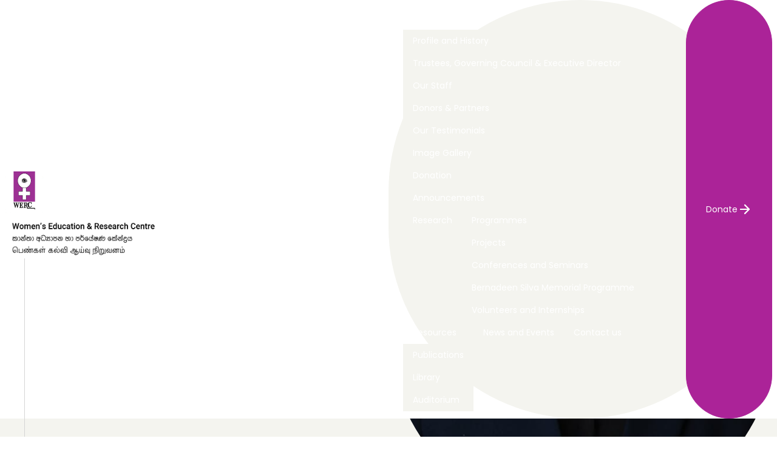

--- FILE ---
content_type: text/html; charset=UTF-8
request_url: https://www.wercsl.org/ms-vishmee-warnachapa-project-officer/
body_size: 12780
content:
<!doctype html>
<!--Daisy UI theme name to data-theme-->
<html lang="en" data-theme="purple-theme">

<head>
    <!--    Meta Tags-->
    <meta charset="utf-8">
    <meta name="viewport" content="width=device-width, initial-scale=1">
    <!--    WordPress Title  -->
    <title>Ms. Vishmee Warnachapa - Projects and Communications Officer - Women&#039;s Education &amp; Research Centre | Women NGO in Sri Lanka | WERC | Ms. Vishmee Warnachapa - Projects and Communications Officer - Women&#039;s Education &amp; Research Centre | Women NGO in Sri Lanka | WERC</title>
    <!--    Import WordPress Resources  -->
    <meta name='robots' content='index, follow, max-image-preview:large, max-snippet:-1, max-video-preview:-1' />

	<!-- This site is optimized with the Yoast SEO plugin v21.5 - https://yoast.com/wordpress/plugins/seo/ -->
	<link rel="canonical" href="https://www.wercsl.org/ms-vishmee-warnachapa-project-officer/" />
	<meta property="og:locale" content="en_US" />
	<meta property="og:type" content="article" />
	<meta property="og:title" content="Ms. Vishmee Warnachapa - Projects and Communications Officer - Women&#039;s Education &amp; Research Centre | Women NGO in Sri Lanka | WERC" />
	<meta property="og:description" content="Ms. Vishmee Warnachapa has a Bachelors in International Relations from the University of London and a Masters in Human Rights from the University of Colombo. She is passionate about empowering women and working to help achieve gender equality in everyday society. Email: vishmeewarnachapa.werc@gmail.com" />
	<meta property="og:url" content="https://www.wercsl.org/ms-vishmee-warnachapa-project-officer/" />
	<meta property="og:site_name" content="Women&#039;s Education &amp; Research Centre | Women NGO in Sri Lanka | WERC" />
	<meta property="article:modified_time" content="2024-07-23T07:49:01+00:00" />
	<meta property="og:image" content="https://www.wercsl.org/wp-content/uploads/2024/07/IMG-20240301-WA0038-1-Photoroom-1.png" />
	<meta property="og:image:width" content="702" />
	<meta property="og:image:height" content="650" />
	<meta property="og:image:type" content="image/png" />
	<meta name="twitter:card" content="summary_large_image" />
	<meta name="twitter:label1" content="Est. reading time" />
	<meta name="twitter:data1" content="1 minute" />
	<script type="application/ld+json" class="yoast-schema-graph">{"@context":"https://schema.org","@graph":[{"@type":"WebPage","@id":"https://www.wercsl.org/ms-vishmee-warnachapa-project-officer/","url":"https://www.wercsl.org/ms-vishmee-warnachapa-project-officer/","name":"Ms. Vishmee Warnachapa - Projects and Communications Officer - Women&#039;s Education &amp; Research Centre | Women NGO in Sri Lanka | WERC","isPartOf":{"@id":"https://www.wercsl.org/#website"},"primaryImageOfPage":{"@id":"https://www.wercsl.org/ms-vishmee-warnachapa-project-officer/#primaryimage"},"image":{"@id":"https://www.wercsl.org/ms-vishmee-warnachapa-project-officer/#primaryimage"},"thumbnailUrl":"https://www.wercsl.org/wp-content/uploads/2024/07/IMG-20240301-WA0038-1-Photoroom-1.png","datePublished":"2024-07-23T07:36:46+00:00","dateModified":"2024-07-23T07:49:01+00:00","breadcrumb":{"@id":"https://www.wercsl.org/ms-vishmee-warnachapa-project-officer/#breadcrumb"},"inLanguage":"en-US","potentialAction":[{"@type":"ReadAction","target":["https://www.wercsl.org/ms-vishmee-warnachapa-project-officer/"]}]},{"@type":"ImageObject","inLanguage":"en-US","@id":"https://www.wercsl.org/ms-vishmee-warnachapa-project-officer/#primaryimage","url":"https://www.wercsl.org/wp-content/uploads/2024/07/IMG-20240301-WA0038-1-Photoroom-1.png","contentUrl":"https://www.wercsl.org/wp-content/uploads/2024/07/IMG-20240301-WA0038-1-Photoroom-1.png","width":702,"height":650},{"@type":"BreadcrumbList","@id":"https://www.wercsl.org/ms-vishmee-warnachapa-project-officer/#breadcrumb","itemListElement":[{"@type":"ListItem","position":1,"name":"Home","item":"https://www.wercsl.org/"},{"@type":"ListItem","position":2,"name":"Ms. Vishmee Warnachapa &#8211; Projects and Communications Officer"}]},{"@type":"WebSite","@id":"https://www.wercsl.org/#website","url":"https://www.wercsl.org/","name":"Women&#039;s Education &amp; Research Centre | Women NGO in Sri Lanka | WERC","description":"","potentialAction":[{"@type":"SearchAction","target":{"@type":"EntryPoint","urlTemplate":"https://www.wercsl.org/?s={search_term_string}"},"query-input":"required name=search_term_string"}],"inLanguage":"en-US"}]}</script>
	<!-- / Yoast SEO plugin. -->


<link rel="alternate" title="oEmbed (JSON)" type="application/json+oembed" href="https://www.wercsl.org/wp-json/oembed/1.0/embed?url=https%3A%2F%2Fwww.wercsl.org%2Fms-vishmee-warnachapa-project-officer%2F" />
<link rel="alternate" title="oEmbed (XML)" type="text/xml+oembed" href="https://www.wercsl.org/wp-json/oembed/1.0/embed?url=https%3A%2F%2Fwww.wercsl.org%2Fms-vishmee-warnachapa-project-officer%2F&#038;format=xml" />
<style id='wp-img-auto-sizes-contain-inline-css' type='text/css'>
img:is([sizes=auto i],[sizes^="auto," i]){contain-intrinsic-size:3000px 1500px}
/*# sourceURL=wp-img-auto-sizes-contain-inline-css */
</style>

<style id='wp-emoji-styles-inline-css' type='text/css'>

	img.wp-smiley, img.emoji {
		display: inline !important;
		border: none !important;
		box-shadow: none !important;
		height: 1em !important;
		width: 1em !important;
		margin: 0 0.07em !important;
		vertical-align: -0.1em !important;
		background: none !important;
		padding: 0 !important;
	}
/*# sourceURL=wp-emoji-styles-inline-css */
</style>
<link rel='stylesheet' id='wp-block-library-css' href='https://www.wercsl.org/wp-includes/css/dist/block-library/style.min.css?ver=6.9' type='text/css' media='all' />
<style id='wp-block-spacer-inline-css' type='text/css'>
.wp-block-spacer{clear:both}
/*# sourceURL=https://www.wercsl.org/wp-includes/blocks/spacer/style.min.css */
</style>
<style id='global-styles-inline-css' type='text/css'>
:root{--wp--preset--aspect-ratio--square: 1;--wp--preset--aspect-ratio--4-3: 4/3;--wp--preset--aspect-ratio--3-4: 3/4;--wp--preset--aspect-ratio--3-2: 3/2;--wp--preset--aspect-ratio--2-3: 2/3;--wp--preset--aspect-ratio--16-9: 16/9;--wp--preset--aspect-ratio--9-16: 9/16;--wp--preset--color--black: #000000;--wp--preset--color--cyan-bluish-gray: #abb8c3;--wp--preset--color--white: #ffffff;--wp--preset--color--pale-pink: #f78da7;--wp--preset--color--vivid-red: #cf2e2e;--wp--preset--color--luminous-vivid-orange: #ff6900;--wp--preset--color--luminous-vivid-amber: #fcb900;--wp--preset--color--light-green-cyan: #7bdcb5;--wp--preset--color--vivid-green-cyan: #00d084;--wp--preset--color--pale-cyan-blue: #8ed1fc;--wp--preset--color--vivid-cyan-blue: #0693e3;--wp--preset--color--vivid-purple: #9b51e0;--wp--preset--gradient--vivid-cyan-blue-to-vivid-purple: linear-gradient(135deg,rgb(6,147,227) 0%,rgb(155,81,224) 100%);--wp--preset--gradient--light-green-cyan-to-vivid-green-cyan: linear-gradient(135deg,rgb(122,220,180) 0%,rgb(0,208,130) 100%);--wp--preset--gradient--luminous-vivid-amber-to-luminous-vivid-orange: linear-gradient(135deg,rgb(252,185,0) 0%,rgb(255,105,0) 100%);--wp--preset--gradient--luminous-vivid-orange-to-vivid-red: linear-gradient(135deg,rgb(255,105,0) 0%,rgb(207,46,46) 100%);--wp--preset--gradient--very-light-gray-to-cyan-bluish-gray: linear-gradient(135deg,rgb(238,238,238) 0%,rgb(169,184,195) 100%);--wp--preset--gradient--cool-to-warm-spectrum: linear-gradient(135deg,rgb(74,234,220) 0%,rgb(151,120,209) 20%,rgb(207,42,186) 40%,rgb(238,44,130) 60%,rgb(251,105,98) 80%,rgb(254,248,76) 100%);--wp--preset--gradient--blush-light-purple: linear-gradient(135deg,rgb(255,206,236) 0%,rgb(152,150,240) 100%);--wp--preset--gradient--blush-bordeaux: linear-gradient(135deg,rgb(254,205,165) 0%,rgb(254,45,45) 50%,rgb(107,0,62) 100%);--wp--preset--gradient--luminous-dusk: linear-gradient(135deg,rgb(255,203,112) 0%,rgb(199,81,192) 50%,rgb(65,88,208) 100%);--wp--preset--gradient--pale-ocean: linear-gradient(135deg,rgb(255,245,203) 0%,rgb(182,227,212) 50%,rgb(51,167,181) 100%);--wp--preset--gradient--electric-grass: linear-gradient(135deg,rgb(202,248,128) 0%,rgb(113,206,126) 100%);--wp--preset--gradient--midnight: linear-gradient(135deg,rgb(2,3,129) 0%,rgb(40,116,252) 100%);--wp--preset--font-size--small: 13px;--wp--preset--font-size--medium: 20px;--wp--preset--font-size--large: 36px;--wp--preset--font-size--x-large: 42px;--wp--preset--spacing--20: 0.44rem;--wp--preset--spacing--30: 0.67rem;--wp--preset--spacing--40: 1rem;--wp--preset--spacing--50: 1.5rem;--wp--preset--spacing--60: 2.25rem;--wp--preset--spacing--70: 3.38rem;--wp--preset--spacing--80: 5.06rem;--wp--preset--shadow--natural: 6px 6px 9px rgba(0, 0, 0, 0.2);--wp--preset--shadow--deep: 12px 12px 50px rgba(0, 0, 0, 0.4);--wp--preset--shadow--sharp: 6px 6px 0px rgba(0, 0, 0, 0.2);--wp--preset--shadow--outlined: 6px 6px 0px -3px rgb(255, 255, 255), 6px 6px rgb(0, 0, 0);--wp--preset--shadow--crisp: 6px 6px 0px rgb(0, 0, 0);}:where(.is-layout-flex){gap: 0.5em;}:where(.is-layout-grid){gap: 0.5em;}body .is-layout-flex{display: flex;}.is-layout-flex{flex-wrap: wrap;align-items: center;}.is-layout-flex > :is(*, div){margin: 0;}body .is-layout-grid{display: grid;}.is-layout-grid > :is(*, div){margin: 0;}:where(.wp-block-columns.is-layout-flex){gap: 2em;}:where(.wp-block-columns.is-layout-grid){gap: 2em;}:where(.wp-block-post-template.is-layout-flex){gap: 1.25em;}:where(.wp-block-post-template.is-layout-grid){gap: 1.25em;}.has-black-color{color: var(--wp--preset--color--black) !important;}.has-cyan-bluish-gray-color{color: var(--wp--preset--color--cyan-bluish-gray) !important;}.has-white-color{color: var(--wp--preset--color--white) !important;}.has-pale-pink-color{color: var(--wp--preset--color--pale-pink) !important;}.has-vivid-red-color{color: var(--wp--preset--color--vivid-red) !important;}.has-luminous-vivid-orange-color{color: var(--wp--preset--color--luminous-vivid-orange) !important;}.has-luminous-vivid-amber-color{color: var(--wp--preset--color--luminous-vivid-amber) !important;}.has-light-green-cyan-color{color: var(--wp--preset--color--light-green-cyan) !important;}.has-vivid-green-cyan-color{color: var(--wp--preset--color--vivid-green-cyan) !important;}.has-pale-cyan-blue-color{color: var(--wp--preset--color--pale-cyan-blue) !important;}.has-vivid-cyan-blue-color{color: var(--wp--preset--color--vivid-cyan-blue) !important;}.has-vivid-purple-color{color: var(--wp--preset--color--vivid-purple) !important;}.has-black-background-color{background-color: var(--wp--preset--color--black) !important;}.has-cyan-bluish-gray-background-color{background-color: var(--wp--preset--color--cyan-bluish-gray) !important;}.has-white-background-color{background-color: var(--wp--preset--color--white) !important;}.has-pale-pink-background-color{background-color: var(--wp--preset--color--pale-pink) !important;}.has-vivid-red-background-color{background-color: var(--wp--preset--color--vivid-red) !important;}.has-luminous-vivid-orange-background-color{background-color: var(--wp--preset--color--luminous-vivid-orange) !important;}.has-luminous-vivid-amber-background-color{background-color: var(--wp--preset--color--luminous-vivid-amber) !important;}.has-light-green-cyan-background-color{background-color: var(--wp--preset--color--light-green-cyan) !important;}.has-vivid-green-cyan-background-color{background-color: var(--wp--preset--color--vivid-green-cyan) !important;}.has-pale-cyan-blue-background-color{background-color: var(--wp--preset--color--pale-cyan-blue) !important;}.has-vivid-cyan-blue-background-color{background-color: var(--wp--preset--color--vivid-cyan-blue) !important;}.has-vivid-purple-background-color{background-color: var(--wp--preset--color--vivid-purple) !important;}.has-black-border-color{border-color: var(--wp--preset--color--black) !important;}.has-cyan-bluish-gray-border-color{border-color: var(--wp--preset--color--cyan-bluish-gray) !important;}.has-white-border-color{border-color: var(--wp--preset--color--white) !important;}.has-pale-pink-border-color{border-color: var(--wp--preset--color--pale-pink) !important;}.has-vivid-red-border-color{border-color: var(--wp--preset--color--vivid-red) !important;}.has-luminous-vivid-orange-border-color{border-color: var(--wp--preset--color--luminous-vivid-orange) !important;}.has-luminous-vivid-amber-border-color{border-color: var(--wp--preset--color--luminous-vivid-amber) !important;}.has-light-green-cyan-border-color{border-color: var(--wp--preset--color--light-green-cyan) !important;}.has-vivid-green-cyan-border-color{border-color: var(--wp--preset--color--vivid-green-cyan) !important;}.has-pale-cyan-blue-border-color{border-color: var(--wp--preset--color--pale-cyan-blue) !important;}.has-vivid-cyan-blue-border-color{border-color: var(--wp--preset--color--vivid-cyan-blue) !important;}.has-vivid-purple-border-color{border-color: var(--wp--preset--color--vivid-purple) !important;}.has-vivid-cyan-blue-to-vivid-purple-gradient-background{background: var(--wp--preset--gradient--vivid-cyan-blue-to-vivid-purple) !important;}.has-light-green-cyan-to-vivid-green-cyan-gradient-background{background: var(--wp--preset--gradient--light-green-cyan-to-vivid-green-cyan) !important;}.has-luminous-vivid-amber-to-luminous-vivid-orange-gradient-background{background: var(--wp--preset--gradient--luminous-vivid-amber-to-luminous-vivid-orange) !important;}.has-luminous-vivid-orange-to-vivid-red-gradient-background{background: var(--wp--preset--gradient--luminous-vivid-orange-to-vivid-red) !important;}.has-very-light-gray-to-cyan-bluish-gray-gradient-background{background: var(--wp--preset--gradient--very-light-gray-to-cyan-bluish-gray) !important;}.has-cool-to-warm-spectrum-gradient-background{background: var(--wp--preset--gradient--cool-to-warm-spectrum) !important;}.has-blush-light-purple-gradient-background{background: var(--wp--preset--gradient--blush-light-purple) !important;}.has-blush-bordeaux-gradient-background{background: var(--wp--preset--gradient--blush-bordeaux) !important;}.has-luminous-dusk-gradient-background{background: var(--wp--preset--gradient--luminous-dusk) !important;}.has-pale-ocean-gradient-background{background: var(--wp--preset--gradient--pale-ocean) !important;}.has-electric-grass-gradient-background{background: var(--wp--preset--gradient--electric-grass) !important;}.has-midnight-gradient-background{background: var(--wp--preset--gradient--midnight) !important;}.has-small-font-size{font-size: var(--wp--preset--font-size--small) !important;}.has-medium-font-size{font-size: var(--wp--preset--font-size--medium) !important;}.has-large-font-size{font-size: var(--wp--preset--font-size--large) !important;}.has-x-large-font-size{font-size: var(--wp--preset--font-size--x-large) !important;}
/*# sourceURL=global-styles-inline-css */
</style>

<style id='classic-theme-styles-inline-css' type='text/css'>
/*! This file is auto-generated */
.wp-block-button__link{color:#fff;background-color:#32373c;border-radius:9999px;box-shadow:none;text-decoration:none;padding:calc(.667em + 2px) calc(1.333em + 2px);font-size:1.125em}.wp-block-file__button{background:#32373c;color:#fff;text-decoration:none}
/*# sourceURL=/wp-includes/css/classic-themes.min.css */
</style>
<link rel='stylesheet' id='wp-block-paragraph-css' href='https://www.wercsl.org/wp-includes/blocks/paragraph/style.min.css?ver=6.9' type='text/css' media='all' />
<link rel="https://api.w.org/" href="https://www.wercsl.org/wp-json/" /><link rel="alternate" title="JSON" type="application/json" href="https://www.wercsl.org/wp-json/wp/v2/pages/2418" /><link rel="EditURI" type="application/rsd+xml" title="RSD" href="https://www.wercsl.org/xmlrpc.php?rsd" />
<meta name="generator" content="WordPress 6.9" />
<link rel='shortlink' href='https://www.wercsl.org/?p=2418' />
		<style type="text/css" id="wp-custom-css">
			.crt-panel-arrow{
	background-color: #AB2398 !important;
}

.wp-block-buttons>.wp-block-button.has-custom-font-size .wp-block-button__link:hover{background-color: #AB2398;
}

.wp-container-12 img,
.wp-container-13 img,
.wp-container-14 img,
.wp-container-20 img,
.wp-container-21 img,
.wp-container-22 img,
.wp-container-27 img,
.wp-container-30 img,
.wp-container-36 img,
.wp-container-37 img{
  border-radius: 15px;
}
		</style>
		
    <link rel="preconnect" href="https://fonts.googleapis.com">
    <link rel="preconnect" href="https://fonts.gstatic.com" crossorigin>
    <link href="https://fonts.googleapis.com/css2?family=Raleway:ital,wght@0,300;0,400;0,500;0,600;1,300;1,400;1,500;1,600&display=swap" rel="stylesheet">
    <link rel="preconnect" href="https://fonts.googleapis.com">
    <link rel="preconnect" href="https://fonts.gstatic.com" crossorigin>
    <link href="https://fonts.googleapis.com/css2?family=Poppins:ital,wght@0,100;0,200;0,300;0,400;0,500;0,600;0,700;1,100;1,200;1,300;1,400;1,500;1,600;1,700&display=swap" rel="stylesheet">
    <!-- Tailwind 3 CSS with Daisy UI -->
    <link href="https://www.wercsl.org/wp-content/themes/purple-zero/assets/css/tailwind.min.css" rel="stylesheet">
    <!-- Swiper CSS -->
    <link href="https://www.wercsl.org/wp-content/themes/purple-zero/node_modules/swiper/swiper-bundle.min.css" rel="stylesheet">
    <!-- AOS CSS -->
    <link href="https://www.wercsl.org/wp-content/themes/purple-zero/node_modules/aos/dist/aos.css" rel="stylesheet">
    <!--    Theme Global Minified CSS -->
    <link rel="stylesheet" href="https://www.wercsl.org/wp-content/themes/purple-zero/assets/css/theme-styles.css">

    <link rel="apple-touch-icon" sizes="57x57" href="https://www.wercsl.org/wp-content/themes/purple-zero/assets/img/favicon/apple-icon-57x57.png">
    <link rel="apple-touch-icon" sizes="60x60" href="https://www.wercsl.org/wp-content/themes/purple-zero/assets/img/favicon//apple-icon-60x60.png">
    <link rel="apple-touch-icon" sizes="72x72" href="https://www.wercsl.org/wp-content/themes/purple-zero/assets/img/favicon//apple-icon-72x72.png">
    <link rel="apple-touch-icon" sizes="76x76" href="https://www.wercsl.org/wp-content/themes/purple-zero/assets/img/favicon//apple-icon-76x76.png">
    <link rel="apple-touch-icon" sizes="114x114" href="https://www.wercsl.org/wp-content/themes/purple-zero/assets/img/favicon//apple-icon-114x114.png">
    <link rel="apple-touch-icon" sizes="120x120" href="https://www.wercsl.org/wp-content/themes/purple-zero/assets/img/favicon//apple-icon-120x120.png">
    <link rel="apple-touch-icon" sizes="144x144" href="https://www.wercsl.org/wp-content/themes/purple-zero/assets/img/favicon//apple-icon-144x144.png">
    <link rel="apple-touch-icon" sizes="152x152" href="https://www.wercsl.org/wp-content/themes/purple-zero/assets/img/favicon//apple-icon-152x152.png">
    <link rel="apple-touch-icon" sizes="180x180" href="https://www.wercsl.org/wp-content/themes/purple-zero/assets/img/favicon//apple-icon-180x180.png">
    <link rel="icon" type="image/png" sizes="192x192" href="https://www.wercsl.org/wp-content/themes/purple-zero/assets/img/favicon//android-icon-192x192.png">
    <link rel="icon" type="image/png" sizes="32x32" href="https://www.wercsl.org/wp-content/themes/purple-zero/assets/img/favicon//favicon-32x32.png">
    <link rel="icon" type="image/png" sizes="96x96" href="https://www.wercsl.org/wp-content/themes/purple-zero/assets/img/favicon//favicon-96x96.png">
    <link rel="icon" type="image/png" sizes="16x16" href="https://www.wercsl.org/wp-content/themes/purple-zero/assets/img/favicon//favicon-16x16.png">
    <link rel="manifest" href="https://www.wercsl.org/wp-content/themes/purple-zero//manifest.json">
	
	
<!-- Google tag (gtag.js) -->
<script async src="https://www.googletagmanager.com/gtag/js?id=G-375HGMQLDQ"></script>
<script>
  window.dataLayer = window.dataLayer || [];
  function gtag(){dataLayer.push(arguments);}
  gtag('js', new Date());

  gtag('config', 'G-375HGMQLDQ');
</script>

<link rel='stylesheet' id='mailpoet_public-css' href='https://www.wercsl.org/wp-content/plugins/mailpoet/assets/dist/css/mailpoet-public.6d11f60f.css?ver=6.9' type='text/css' media='all' />
<link rel='stylesheet' id='mailpoet_custom_fonts_0-css' href='https://fonts.googleapis.com/css?family=Abril+FatFace%3A400%2C400i%2C700%2C700i%7CAlegreya%3A400%2C400i%2C700%2C700i%7CAlegreya+Sans%3A400%2C400i%2C700%2C700i%7CAmatic+SC%3A400%2C400i%2C700%2C700i%7CAnonymous+Pro%3A400%2C400i%2C700%2C700i%7CArchitects+Daughter%3A400%2C400i%2C700%2C700i%7CArchivo%3A400%2C400i%2C700%2C700i%7CArchivo+Narrow%3A400%2C400i%2C700%2C700i%7CAsap%3A400%2C400i%2C700%2C700i%7CBarlow%3A400%2C400i%2C700%2C700i%7CBioRhyme%3A400%2C400i%2C700%2C700i%7CBonbon%3A400%2C400i%2C700%2C700i%7CCabin%3A400%2C400i%2C700%2C700i%7CCairo%3A400%2C400i%2C700%2C700i%7CCardo%3A400%2C400i%2C700%2C700i%7CChivo%3A400%2C400i%2C700%2C700i%7CConcert+One%3A400%2C400i%2C700%2C700i%7CCormorant%3A400%2C400i%2C700%2C700i%7CCrimson+Text%3A400%2C400i%2C700%2C700i%7CEczar%3A400%2C400i%2C700%2C700i%7CExo+2%3A400%2C400i%2C700%2C700i%7CFira+Sans%3A400%2C400i%2C700%2C700i%7CFjalla+One%3A400%2C400i%2C700%2C700i%7CFrank+Ruhl+Libre%3A400%2C400i%2C700%2C700i%7CGreat+Vibes%3A400%2C400i%2C700%2C700i&#038;ver=6.9' type='text/css' media='all' />
<link rel='stylesheet' id='mailpoet_custom_fonts_1-css' href='https://fonts.googleapis.com/css?family=Heebo%3A400%2C400i%2C700%2C700i%7CIBM+Plex%3A400%2C400i%2C700%2C700i%7CInconsolata%3A400%2C400i%2C700%2C700i%7CIndie+Flower%3A400%2C400i%2C700%2C700i%7CInknut+Antiqua%3A400%2C400i%2C700%2C700i%7CInter%3A400%2C400i%2C700%2C700i%7CKarla%3A400%2C400i%2C700%2C700i%7CLibre+Baskerville%3A400%2C400i%2C700%2C700i%7CLibre+Franklin%3A400%2C400i%2C700%2C700i%7CMontserrat%3A400%2C400i%2C700%2C700i%7CNeuton%3A400%2C400i%2C700%2C700i%7CNotable%3A400%2C400i%2C700%2C700i%7CNothing+You+Could+Do%3A400%2C400i%2C700%2C700i%7CNoto+Sans%3A400%2C400i%2C700%2C700i%7CNunito%3A400%2C400i%2C700%2C700i%7COld+Standard+TT%3A400%2C400i%2C700%2C700i%7COxygen%3A400%2C400i%2C700%2C700i%7CPacifico%3A400%2C400i%2C700%2C700i%7CPoppins%3A400%2C400i%2C700%2C700i%7CProza+Libre%3A400%2C400i%2C700%2C700i%7CPT+Sans%3A400%2C400i%2C700%2C700i%7CPT+Serif%3A400%2C400i%2C700%2C700i%7CRakkas%3A400%2C400i%2C700%2C700i%7CReenie+Beanie%3A400%2C400i%2C700%2C700i%7CRoboto+Slab%3A400%2C400i%2C700%2C700i&#038;ver=6.9' type='text/css' media='all' />
<link rel='stylesheet' id='mailpoet_custom_fonts_2-css' href='https://fonts.googleapis.com/css?family=Ropa+Sans%3A400%2C400i%2C700%2C700i%7CRubik%3A400%2C400i%2C700%2C700i%7CShadows+Into+Light%3A400%2C400i%2C700%2C700i%7CSpace+Mono%3A400%2C400i%2C700%2C700i%7CSpectral%3A400%2C400i%2C700%2C700i%7CSue+Ellen+Francisco%3A400%2C400i%2C700%2C700i%7CTitillium+Web%3A400%2C400i%2C700%2C700i%7CUbuntu%3A400%2C400i%2C700%2C700i%7CVarela%3A400%2C400i%2C700%2C700i%7CVollkorn%3A400%2C400i%2C700%2C700i%7CWork+Sans%3A400%2C400i%2C700%2C700i%7CYatra+One%3A400%2C400i%2C700%2C700i&#038;ver=6.9' type='text/css' media='all' />
</head>

<body class="flex flex-col h-screen justify-between">
    <div class="head relative">
        <header id="header" class="hidden xl:block h-22">
            <div class="navbar fixed top-0 z-[100] justify-between py-0 bg-white">
                <div class="navbar-start h-full lg:w-auto w-full bg-white">
                    <a href="https://www.wercsl.org" class="py-2 lg:w-16 w-12 relative flex justify-center">
                        <div class="absolute xl:w-[1px] xl:bg-[#D4D4D4] top-0 design-line-full z-[-1]"></div>
                        <img src="https://www.wercsl.org/wp-content/themes/purple-zero/assets/img/logo/logo.png" class="w-full h-full object-contain" alt="">
                    </a>
                    <a href="https://www.wercsl.org ">
                        <img src="https://www.wercsl.org/wp-content/themes/purple-zero/assets/img/logo/logo-text.png" class="lg:w-64 w-48 alt="">
                </a>
            </div>
            <div class=" navbar-end">
                        <div id="navbar" class="navbar-center hidden xl:flex bg-[#F4F4EF] rounded-full">
                            <ul class="menu menu-horizontal py-3 px-6">
                                <li>
                                    <a class=" " class=" " href="https://www.wercsl.org/who-we-are/">
                                        About Us
                                    </a>
                                    <ul class="sub-menu">
                                        <li><a class="" href="https://www.wercsl.org/who-we-are#ourmission">Profile and History</a></li>
                                        <li><a class="" href="https://www.wercsl.org/trustees-the-governing-council-executive-director/">Trustees, Governing Council & Executive Director</a></li>
                                        <li><a class="" href="https://www.wercsl.org/our-staff/">Our Staff</a></li>
                                        <li><a class="" href="https://www.wercsl.org/donors-partners/">Donors & Partners</a></li>
                                        <li><a class="" href="https://www.wercsl.org/testimonials/">Our Testimonials</a></li>
                                        <li><a class="" href="https://www.wercsl.org/image-gallery/">Image Gallery</a></li>
                                        <li><a class="" href="https://www.wercsl.org/donation">Donation</a></li>
                                        <li><a class="" href="https://www.wercsl.org/announcements/">Announcements</a></li>
                                    </ul>
                                </li>
                                <li><a class=" " href="https://www.wercsl.org/research/">Research</a></li>
                                <li>
                                    <a class=" ">
                                        Programmes
                                    </a>
                                    <ul class="sub-menu">
                                        <li><a class=" " href="https://www.wercsl.org/projects/">Projects</a></li>
                                        <!-- <li><a class=" " href="/certificate-courses/">Certificate Courses in Women Studies</a></li> -->
                                        <li><a class=" " href="https://www.wercsl.org/conferences-seminars/">Conferences and Seminars</a></li>
                                        <li><a class=" " href="https://www.wercsl.org/bernadeen-silva-memorial-programme/">Bernadeen Silva Memorial Programme</a></li>
                                        <li><a class="" href="https://www.wercsl.org/volunteers-and-internships/">Volunteers and Internships</a></li>
                                    </ul>
                                </li>
                                <li>
                                    <a class="">
                                        Resources
                                    </a>
                                    <ul class="sub-menu">
                                        <li>
                                            <a class="" href="#">
                                                Publications
                                            </a>
                                            <ul class="sub-menu-right">
                                                <li><a class="" href="https://www.wercsl.org/journal-of-gender-studies-nivedini/">Journal of Gender Studies – NIVEDINI </a></li>
                                                <li><a class="" href="https://www.wercsl.org/newsletter-pravahini/">Newsletter (Pravahini)</a></li>
                                                <li><a class="" href="https://www.wercsl.org/interdisciplinary-publications/">Interdisciplinary Publications</a></li>
                                            </ul>
                                        </li>
                                        <li><a class="" href="https://www.wercsl.org/library/">Library</a></li>
                                        <!-- <li><a class="" href="/film-collection/">Film Collection</a></li> -->
                                        <li><a class="" href="https://www.wercsl.org/auditorium/">Auditorium</a></li>
                                    </ul>
                                </li>
                                <li><a class="" href="https://www.wercsl.org/blog-and-news/">News and Events</a></li>
                                <li><a class="" href="https://www.wercsl.org/contact-us/">Contact us</a></li>
                            </ul>
                            <a href="https://www.wercsl.org/donation/" class="btn btn-secondary btn-with-icon">Donate
                                <i data-feather="arrow-right"></i></a>
                        </div>
                </div>
            </div>
        </header>

        <!-- mobile header -->
        <header class="xl:hidden h-full absolute top-0 w-full">
            <div class="flex flex-row justify-between w-full z-[200]">
                <div class="flex flex-row items-center">
                    <a href="https://www.wercsl.org" class="py-2 lg:w-16 w-12 relative flex justify-center">
                        <div class="absolute xl:w-[1px] xl:bg-[#D4D4D4] top-0 design-line-full z-[-1]"></div>
                        <img src="https://www.wercsl.org/wp-content/themes/purple-zero/assets/img/logo/logo.png" class="w-full h-full object-contain" alt="">
                    </a>
                    <a href="https://www.wercsl.org">
                        <img src="https://www.wercsl.org/wp-content/themes/purple-zero/assets/img/logo/logo-text.png" class="lg:w-64 w-48 alt="">
            </a>
        </div>
        <div class=" flex items-center">
                        <button class=" btn btn-secondary btn-with-icon p-4 mobile-menu-button mr-3"><i data-feather="menu"></i></button>
                </div>
                <div class="absolute p-3 top-0 left-0 bg-white w-full z-[102] mobile-menu hidden">
                    <div class="flex justify-end">
                        <button class=" btn btn-secondary btn-with-icon p-4 mobile-menu-close"><i data-feather="x"></i></button>
                    </div>
                    <div class="flex flex-col gap-4 p-3">
                        <a href="https://www.wercsl.org/">Home</a>
                        <div class="parent-collapse collapse collapse-arrow">
                            <input type="checkbox" />
                            <div class="collapse-title p-0">
                                <a>About Us</a>
                            </div>
                            <div class="collapse-content flex flex-col">
                                <a href="https://www.wercsl.org/who-we-are/">About Us</a>
                                <a href="https://www.wercsl.org/who-we-are#ourmission">Profile and History</a>
                                <a href="https://www.wercsl.org/trustees-the-governing-council-executive-director/">Trustees, Governing Council & Executive Director</a>
                                <a href="https://www.wercsl.org/our-staff/">Our Staff</a>
                                <a href="https://www.wercsl.org/donors-partners/">Donors & Partners</a>
                                <a href="https://www.wercsl.org/testimonials/">Our Testimonials</a>
                                <a href="https://www.wercsl.org/image-gallery/">Image Gallery</a>
                                <a href="https://www.wercsl.org/donation">Donate</a>
                                <a href="https://www.wercsl.org/announcements/">Announcements</a>
                            </div>
                        </div>
                        <a class=" " href="https://www.wercsl.org/research/">Research</a>
                        <div class="parent-collapse collapse collapse-arrow">
                            <input type="checkbox" />
                            <div class="collapse-title p-0">
                                <a>Programmes</a>
                            </div>
                            <div class="collapse-content flex flex-col">
                                <a href="https://www.wercsl.org/projects/">Projects</a>
                                <!-- <a href="/certificate-courses/">Certificate Courses in Women Studies</a> -->
                                <a href="https://www.wercsl.org/conferences-seminars/">Conferences and Seminars</a>
                                <a href="https://www.wercsl.org/bernadeen-silva-memorial-programme/">Bernadeen Silva Memorial Programme</a>
                                <a href="https://www.wercsl.org/volunteers-and-internships/">Volunteers and Internships</a>
                            </div>
                        </div>
                        <div class="parent-collapse collapse collapse-arrow">
                            <input type="checkbox" />
                            <div class="collapse-title p-0">
                                <a>Resources</a>
                            </div>
                            <div class="collapse-content flex flex-col">
                                <div class="collapse collapse-arrow mt-3">
                                    <input type="checkbox" />
                                    <div class="collapse-title p-0">
                                        <a>Publications</a>
                                    </div>
                                    <div class="collapse-content flex flex-col">
                                        <a href="https://www.wercsl.org/journal-of-gender-studies-nivedini/">Journal of Gender Studies – NIVEDINI </a>
                                        <a href="https://www.wercsl.org/newsletter-pravahini/">Newsletter (Pravahini)</a></li>
                                        <a href="https://www.wercsl.org/interdisciplinary-publications/">Interdisciplinary Publications</a>

                                    </div>
                                </div>
                                <a href="https://www.wercsl.org/library/">Library</a>
                                <!-- <a href="/film-collection/">Film Collection</a> -->
                                <a href="https://www.wercsl.org/auditorium/">Auditorium</a>

                            </div>
                        </div>
                        <a href="https://www.wercsl.org/blog-and-news/"">News and Events</a>
                    <a href=" https://www.wercsl.org/contact-us/">Contact us</a>
                    </div>
                </div>
        </header>
        
        <main class="mt-20 lg:mt-24 xl:mt-20"><section class="scrollBannerHeight bg-[#F4F4EF] ">
    <div class=" h-[500px] md:h-[700px] lg:h-screen lg:h-full" style="overflow: visible">
        <div class="swiper-wrapper relative">

            <div class="swiper-slide relative">
                <div class="relative h-full flex flex-col justify-center" style="overflow: hidden">
                    <div class="block lg:hidden w-full h-full absolute bg-secondary" style="background: linear-gradient(180deg, rgba(171, 35, 152, 0.16) 0%, rgba(255, 0, 219, 0) 100%);"></div>
                    <!-- <div class="block lg:hidden w-full h-full absolute bg-secondary blur-bg-circle-mobile"></div> -->

                    <!-- Desktop View Content -->
                    <div class="hidden lg:block container relative lg:py-0 py-32">
                        <div class="lg:pl-16 flex items-center relative">
                            <div class="lg:w-5/12">
                                <div class="relative">
                                    <p id="breadcrumbs"><span><span><a href="https://www.wercsl.org/">Home</a></span> / <span class="breadcrumb_last" aria-current="page"><strong>Ms. Vishmee Warnachapa &#8211; Projects and Communications Officer</strong></span></span></p>                                    <h2 class="text-secondary">Ms. Vishmee Warnachapa &#8211; Projects and Communications Officer</h2>
                                    <h5 class="mt-10 ">  </h5>
                                </div>
                            </div>
                        </div>
                    </div>
                </div>
                                    <div class="absolute top-0 left-0 z-[-1] banner-img-overflow-height w-full flex justify-center">
                        <div class="lg:container w-full relative">
                            <div class="h-full absolute right-0 top-0 w-full lg:w-6/12 bg-primary rounded-b-full bg-center bg-cover" style="background-image: url('https://www.wercsl.org/wp-content/uploads/2024/07/IMG-20240301-WA0038-1-Photoroom-1.png');"></div>
                        </div>
                    </div>
                            </div>
            <!-- <div class="hidden lg:block absolute bottom-0 w-full">
                <div class="container relative">
                    <div class="left-[50%] z-[100] flex justify-center">
                        <a href="#" class="btn btn-primary btn-icon-only translate-y-[50%]"><i data-feather="arrow-down"></i></a>
                    </div>
                </div>
            </div> -->
        </div>
    </div>
    <!-- Mobile View Content -->
    <div class="block lg:hidden container relative my-16">
        <div class="lg:pl-16 flex items-center relative">
            <div class="lg:w-5/12">
                <div class="relative">
                    <h2 class="text-secondary">Ms. Vishmee Warnachapa &#8211; Projects and Communications Officer</h2>
                    <h5 class="my-10 ">  </h5>
                </div>
            </div>
        </div>
    </div>
</section>
<section class="my-16">
    <div class="container lg:px-[80px] wp-page-content">
        
<p>Ms. Vishmee Warnachapa has a Bachelors in International Relations from the University of London and a Masters in Human Rights from the University of Colombo. She is passionate about empowering women and working to help achieve gender equality in everyday society.</p>



<div style="height:21px" aria-hidden="true" class="wp-block-spacer"></div>



<p>Email: <a href="mailto:vishmeewarnachapa.werc@gmail.com"><span style="color: #9D3194; font-weight: 500;">vishmeewarnachapa.werc@gmail.com</span></a></p>
    </div>
</section>

</main>
</div>
<script>
    (g => {
        var h, a, k, p = "The Google Maps JavaScript API",
            c = "google",
            l = "importLibrary",
            q = "__ib__",
            m = document,
            b = window;
        b = b[c] || (b[c] = {});
        var d = b.maps || (b.maps = {}),
            r = new Set,
            e = new URLSearchParams,
            u = () => h || (h = new Promise(async (f, n) => {
                await (a = m.createElement("script"));
                e.set("libraries", [...r] + "");
                for (k in g) e.set(k.replace(/[A-Z]/g, t => "_" + t[0].toLowerCase()), g[k]);
                e.set("callback", c + ".maps." + q);
                a.src = `https://maps.${c}apis.com/maps/api/js?` + e;
                d[q] = f;
                a.onerror = () => h = n(Error(p + " could not load."));
                a.nonce = m.querySelector("script[nonce]")?.nonce || "";
                m.head.append(a)
            }));
        d[l] ? console.warn(p + " only loads once. Ignoring:", g) : d[l] = (f, ...n) => r.add(f) && u().then(() => d[l](f, ...n))
    })
    ({
        key: "AIzaSyB41DRUbKWJHPxaFjMAwdrzWzbVKartNGg",
        v: "beta"
    });
</script>
<footer id="footer" class=" bg-primary z-[101] scrollFixedStop">
    <div class="container py-16 bg-[#48093F]">  
  
  <div class="
    mailpoet_form_popup_overlay
      "></div>
  <div
    id="mailpoet_form_1"
    class="
      mailpoet_form
      mailpoet_form_shortcode
      mailpoet_form_position_
      mailpoet_form_animation_
    "
      >

    <style type="text/css">
     #mailpoet_form_1 .mailpoet_form {  }
#mailpoet_form_1 form { margin-bottom: 0; }
#mailpoet_form_1 h1.mailpoet-heading { margin: 0 0 10px; }
#mailpoet_form_1 p.mailpoet_form_paragraph.last { margin-bottom: 0px; }
#mailpoet_form_1 .mailpoet_column_with_background { padding: 10px; }
#mailpoet_form_1 .mailpoet_form_columns { display: flex; flex-wrap: nowrap; justify-content: space-between; flex-direction: auto; }
#mailpoet_form_1 .mailpoet_form_column:not(:first-child) { margin-left: 20px; }
#mailpoet_form_1 .mailpoet_paragraph {  }
#mailpoet_form_1 .mailpoet_segment_label, #mailpoet_form_1 .mailpoet_text_label, #mailpoet_form_1 .mailpoet_textarea_label, #mailpoet_form_1 .mailpoet_select_label, #mailpoet_form_1 .mailpoet_radio_label, #mailpoet_form_1 .mailpoet_checkbox_label, #mailpoet_form_1 .mailpoet_list_label, #mailpoet_form_1 .mailpoet_date_label { display: block; font-weight: normal; }
#mailpoet_form_1 .mailpoet_text, #mailpoet_form_1 .mailpoet_textarea, #mailpoet_form_1 .mailpoet_select, #mailpoet_form_1 .mailpoet_date_month, #mailpoet_form_1 .mailpoet_date_day, #mailpoet_form_1 .mailpoet_date_year, #mailpoet_form_1 .mailpoet_date { display: block; }
#mailpoet_form_1 .mailpoet_text, #mailpoet_form_1 .mailpoet_textarea { width: 200px; }
#mailpoet_form_1 .mailpoet_checkbox {  }
#mailpoet_form_1 .mailpoet_submit { width: 184px; }
#mailpoet_form_1 .mailpoet_divider {  }
#mailpoet_form_1 .mailpoet_message {  }
#mailpoet_form_1 .mailpoet_form_loading { width: 30px; text-align: center; line-height: normal; }
#mailpoet_form_1 .mailpoet_form_loading > span { width: 5px; height: 5px; background-color: #5b5b5b; }
#mailpoet_form_1 .mailpoet_form_column mailpoet_vertically_align_center { width: 500px; }#mailpoet_form_1{border: 0px solid #f7f7f7;border-radius: 0px;background: #48093f;color: #ffffff;text-align: left;}#mailpoet_form_1 form.mailpoet_form {padding: 0px;}#mailpoet_form_1{width: 100%;}#mailpoet_form_1 .mailpoet_message {margin: 0; padding: 0 20px;}
        #mailpoet_form_1 .mailpoet_validate_success {color: #ffffff}
        #mailpoet_form_1 input.parsley-success {color: #ffffff}
        #mailpoet_form_1 select.parsley-success {color: #ffffff}
        #mailpoet_form_1 textarea.parsley-success {color: #ffffff}
      
        #mailpoet_form_1 .mailpoet_validate_error {color: #ffffff}
        #mailpoet_form_1 input.parsley-error {color: #ffffff}
        #mailpoet_form_1 select.parsley-error {color: #ffffff}
        #mailpoet_form_1 textarea.textarea.parsley-error {color: #ffffff}
        #mailpoet_form_1 .parsley-errors-list {color: #ffffff}
        #mailpoet_form_1 .parsley-required {color: #ffffff}
        #mailpoet_form_1 .parsley-custom-error-message {color: #ffffff}
      #mailpoet_form_1 .mailpoet_paragraph.last {margin-bottom: 0} @media (max-width: 500px) {#mailpoet_form_1 {background: #48093f;}} @media (min-width: 500px) {#mailpoet_form_1 .last .mailpoet_paragraph:last-child {margin-bottom: 0}}  @media (max-width: 500px) {#mailpoet_form_1 .mailpoet_form_column:last-child .mailpoet_paragraph:last-child {margin-bottom: 0}} 
    </style>

    <form
      target="_self"
      method="post"
      action="https://www.wercsl.org/wp-admin/admin-post.php?action=mailpoet_subscription_form"
      class="mailpoet_form mailpoet_form_form mailpoet_form_shortcode"
      novalidate
      data-delay=""
      data-exit-intent-enabled=""
      data-font-family=""
      data-cookie-expiration-time=""
    >
      <input type="hidden" name="data[form_id]" value="1" />
      <input type="hidden" name="token" value="c18b08843a" />
      <input type="hidden" name="api_version" value="v1" />
      <input type="hidden" name="endpoint" value="subscribers" />
      <input type="hidden" name="mailpoet_method" value="subscribe" />

      <label class="mailpoet_hp_email_label" style="display: none !important;">Please leave this field empty<input type="email" name="data[email]"/></label><div class='mailpoet_spacer' style='height: 1px;'></div>
<div class="mailpoet_form_columns mailpoet_paragraph mailpoet_stack_on_mobile"><div class="mailpoet_form_column mailpoet_vertically_align_center"><h1 class="mailpoet-heading text-white lg:text-left text-center mailpoet-has-font-size" style="text-align: left; color: #ffffff; font-size: 28px; line-height: 1.2">Subscribe to Newsletter</h1>
</div>
<div class="mailpoet_form_column mailpoet_vertically_align_center" style="flex-basis:40%;"><div class="mailpoet_paragraph "><style>input[name="data[form_field_YTI2Y2Q3NzRmYmQ5X2VtYWls]"]::placeholder{color:#ffffff;opacity: 1;}</style><label for="form_email_1" class="mailpoet-screen-reader-text" style="font-size: ;line-height: 1.2;"data-automation-id="form_email_label" >Add Your Email Address <span class="mailpoet_required">*</span></label><input type="email" autocomplete="email" class="mailpoet_text" id="form_email_1" name="data[form_field_YTI2Y2Q3NzRmYmQ5X2VtYWls]" title="Add Your Email Address" value="" style="width:100%;box-sizing:border-box;background-color:#380731;border-style:solid;border-radius:40px !important;border-width:0px;border-color:#313131;padding:16px;margin: 0 auto 0 0;font-family:&#039;Montserrat&#039;;font-size:;line-height:1.5;height:auto;color:#ffffff;" data-automation-id="form_email"  placeholder="Add Your Email Address *" data-parsley-required="true" data-parsley-minlength="6" data-parsley-maxlength="150" data-parsley-type-message="This value should be a valid email." data-parsley-errors-container=".mailpoet_error_email_" data-parsley-required-message="This field is required."/></div>
</div>
<div class="mailpoet_form_column mailpoet_vertically_align_center" style="flex-basis:200px;"><div class="mailpoet_paragraph "><input type="submit" class="mailpoet_submit" value="Submit" data-automation-id="subscribe-submit-button" data-font-family='PT Sans' style="width:100%;box-sizing:border-box;background-color:#ab2398;border-style:solid;border-radius:40px !important;border-width:0px;padding:17px;margin: 0 auto 0 0;font-family:&#039;PT Sans&#039;;font-size:NaN;line-height:1.5;height:auto;color:#ffffff;border-color:transparent;" /><span class="mailpoet_form_loading"><span class="mailpoet_bounce1"></span><span class="mailpoet_bounce2"></span><span class="mailpoet_bounce3"></span></span></div>
</div>
</div>

      <div class="mailpoet_message">
        <p class="mailpoet_validate_success"
                style="display:none;"
                >Check your inbox or spam folder to confirm your subscription.
        </p>
        <p class="mailpoet_validate_error"
                style="display:none;"
                >        </p>
      </div>
    </form>

      </div>

  </div>
    <!-- <form action="action="https://gig36.opendata.lk/wp-admin/admin-post.php?action=mailpoet_subscription_form"">
    <div class="container py-16 grid grid-cols-12 border-none">
        <div class="col-span-12 flex lg:flex-row lg:justify-between flex-col lg:items-center">
            <h3 class="text-white lg:text-left text-center"></h3>
            <div class="relative xl:w-[500px] lg:w-[250px] mt-5 lg:mt-0 ">
                <span class="absolute inset-y-0 left-0 flex items-center pl-5">
                    <i data-feather="mail" style="stroke: white;"></i>
                </span>
                <input type="text" placeholder="Add Your Email Address" class="bg-[#380731] rounded-full  lg:py-2 text-white text-center w-full h-[58px]  focus:outline-none " />
            </div>
            <a href="#" class="btn btn-secondary btn-with-icon lg:mt-0 mt-5" value="submit" data-automation-id="subscribe-submit-button">Submit<i data-feather="arrow-right"></i></a>
        </div>
    </div>
    </form> -->
    <div class="h-0.5 bg-[#380731]"></div>
    <div class="container grid grid-cols-12">
        <div class="pt-12 lg:col-span-8 col-span-12">
            <div class="flex gap-6 items-center flex-col md:flex-row text-center md:text-left">
                <div class="h-auto w-16">
                    <img src="https://www.wercsl.org/wp-content/themes/purple-zero/assets/img/logo/icon-only.png" class="object-contain w-full h-full" alt="">
                </div>
                <p class="md:w-7/12 text-white font-light">Women’s Education & Research Centre, WERC is an independent, non-governmental, feminist organisation registered with the Department of Social Services.</p>
            </div>
            <p class="hidden lg:flex text-secondary pt-12">Sitemap</p>
            <div class="hidden lg:flex xl:flex-row flex-col justify-between pt-8 xl:w-10/12 w-full gap-4 pb-8">
                <div class="">
                    <a href="https://www.wercsl.org/who-we-are/">
                        <p class="text-white">About us</p>
                    </a>
                </div>
                <div class="">
                    <a href="https://www.wercsl.org/research/">
                        <p class="text-white">Research</p>
                    </a>
                </div>
                <div class="">
                    <p class="text-white"><a href="https://www.wercsl.org/projects/">Projects</p></a>
                </div>
                <!-- <div class="">
                    <a href="https://www.wercsl.org/resources/"><p class="text-white">Resources</p></a>
                </div> -->
                <div class="">
                    <a href="https://www.wercsl.org/blog-and-news/">
                        <p class="text-white">News and Events</p>
                    </a>
                </div>
                <div class="">
                    <a href="https://www.wercsl.org/contact-us/">
                        <p class="text-white">Contact us</p>
                    </a>
                </div>
            </div>
            <!-- <div class="flex xl:flex-row flex-col justify-start xl:w-10/12 w-full gap-4 pb-8">
                <div class="">
                    <a href="/privacy-policy/"><p class="text-white"></p></a>
                </div>
                <div class="">
                    <p class="text-white"></p>
                </div>

            </div> -->
        </div>
        <!-- ------------------------------------ -->
        <div class="col-span-12 lg:hidden grid grid-cols-2">
            <div class="">
                <p class="text-secondary pt-12">Sitemap</p>
                <div class="flex xl:flex-row flex-col justify-between pt-8 xl:w-10/12 w-full gap-4 pb-8">
                    <div class="">
                        <a href="https://www.wercsl.org/who-we-are/">
                            <p class="text-white">About us</p>
                        </a>
                    </div>
                    <div class="">
                        <a href="https://www.wercsl.org/research/">
                            <p class="text-white">Research</p>
                        </a>
                    </div>
                    <div class="">
                        <p class="text-white"><a href="https://www.wercsl.org/projects/">Projects</p></a>
                    </div>
                    <!-- <div class="">
                    <a href="https://www.wercsl.org/resources/"><p class="text-white">Resources</p></a>
                </div> -->
                    <div class="">
                        <a href="https://www.wercsl.org/blog-and-news/">
                            <p class="text-white">Blog and News</p>
                        </a>
                    </div>
                    <div class="">
                        <a href="https://www.wercsl.org/contact-us/">
                            <p class="text-white">Contact us</p>
                        </a>
                    </div>
                </div>
            </div>
            <div class="">
                <div class="pt-12 2xl:w-10/12">
                    <h4 class="text-white">Contact Us</h4>
                    <div class="grid xl:grid-cols-4 pt-8 ">

                        <p class="text-secondary pt-3">Address</p>
                        <p class="col-span-3 text-white lg:pt-3"><a href="https://www.wercsl.org/contact-us/">58, Dharmarama Road,<br>
Colombo 06,<br>
Sri Lanka,<br>
00600</a></p>

                        <p class="text-secondary pt-3">Email</p>
                        <p class="col-span-3 text-white lg:pt-3"><a href="mailto:womedre@gmail.com">womedre@gmail.com</a></p>

                        <p class="text-secondary pt-3">Contact</p>
                        <div class="col-span-3">
                            <p class="col-span-3 text-white lg:pt-3"><a href="tel:0112595296">0112595296</a></p>
                            <p class="col-span-3 text-white lg:pt-3"><a href="tel:0112590985">0112590985</a></p>
                            <p class="col-span-3 text-white lg:pt-3"><a href="tel:"></a></p>
                        </div>
                    </div>

                </div>
            </div>
            <div class="col-span-2 py-8 flex justify-between w-6/12 md:w-4/12">
                <a href="https://www.facebook.com/WERCsl/"><img style="height: 16px;" src="https://www.wercsl.org/wp-content/themes/purple-zero/assets/img/static/facebook-fill.svg" alt=""></a>
                <a href="https://www.instagram.com/werc_sl/"><img style="height: 16px;" src="https://www.wercsl.org/wp-content/themes/purple-zero/assets/img/static/instagram-line.svg" alt=""></a>
                <a href="https://twitter.com/werc_sl"><img style="height: 16px;" src="https://www.wercsl.org/wp-content/themes/purple-zero/assets/img/static/Path.svg" alt=""></a>
                <a href="https://www.linkedin.com/company/wercsl/"><img style="height: 16px;" src="https://www.wercsl.org/wp-content/themes/purple-zero/assets/img/static/linkedin-fill.svg" alt=""></a>
            </div>
            <!-- ------------------------------------ -->
        </div>
        <div class="hidden lg:grid lg:pl-16 md:col-span-4 col-span-12 lg:border-l-2 lg:border-[#380731] ">
            <div class="pt-12 2xl:w-10/12">
                <h4 class="text-white">Contact Us</h4>
                <div class="grid xl:grid-cols-4 pt-8 ">

                    <p class="text-secondary pt-3">Address</p>
                    <p class="col-span-3 text-white lg:pt-3"><a href="https://www.wercsl.org/contact-us/">58, Dharmarama Road,<br>
Colombo 06,<br>
Sri Lanka,<br>
00600</a></p>

                    <p class="text-secondary pt-3">Email</p>
                    <p class="col-span-3 text-white lg:pt-3"><a href="mailto:womedre@gmail.com">womedre@gmail.com</a></p>

                    <p class="text-secondary pt-3">Contact</p>
                    <div class="col-span-3">
                        <p class="col-span-3 text-white lg:pt-3"><a href="tel:0112595296">0112595296</a></p>
                        <p class="col-span-3 text-white lg:pt-3"><a href="tel:0112590985">0112590985</a></p>
                        <p class="col-span-3 text-white lg:pt-3"><a href="tel:"></a></p>
                    </div>


                    <!-- <p class="text-secondary pt-3">Fax</p>
                    <p class="col-span-3 text-white lg:pt-3">+94 11 666 777 </p> -->
                </div>
                <div class="py-8 flex justify-between w-6/12">
                    <a href="https://www.facebook.com/WERCsl/"><img style="height: 16px;" src="https://www.wercsl.org/wp-content/themes/purple-zero/assets/img/static/facebook-fill.svg" alt=""></a>
                    <a href="https://www.instagram.com/werc_sl/"><img style="height: 16px;" src="https://www.wercsl.org/wp-content/themes/purple-zero/assets/img/static/instagram-line.svg" alt=""></a>
                    <a href="https://twitter.com/werc_sl"><img style="height: 16px;" src="https://www.wercsl.org/wp-content/themes/purple-zero/assets/img/static/Path.svg" alt=""></a>
                    <a href="https://www.linkedin.com/company/wercsl/"><img style="height: 16px;" src="https://www.wercsl.org/wp-content/themes/purple-zero/assets/img/static/linkedin-fill.svg" alt=""></a>
                </div>
            </div>
        </div>
    </div>
    <div class="h-0.5 bg-[#380731]"></div>
    <div class="container py-8 flex justify-between flex-col md:flex-row items-center gap-2">
        <p class="text-white text-xs">© All Rights Reserved by WERCSL.ORG 2023</p>
        <p class="text-white text-xs">Designed and Developed by <a href="https://www.gig.asia">GIG.Asia</a></p>
    </div>
    </div>
</footer>
<!--    Import theme script files  -->

<script src="https://www.wercsl.org/wp-content/themes/purple-zero/node_modules/jquery/dist/jquery.min.js"></script>
<script src="https://www.wercsl.org/wp-content/themes/purple-zero/node_modules/isotope-layout/dist/isotope.pkgd.min.js"></script>
<script src="https://www.wercsl.org/wp-content/themes/purple-zero/node_modules/feather-icons/dist/feather.min.js"></script>
<script src="https://www.wercsl.org/wp-content/themes/purple-zero/node_modules/swiper/swiper-bundle.min.js"></script>
<script src="https://www.wercsl.org/wp-content/themes/purple-zero/node_modules/aos/dist/aos.js"></script>
<script src="https://www.wercsl.org/wp-content/themes/purple-zero/assets/js/jquery-scrolltofixed-min.js"></script>
<script src="https://www.wercsl.org/wp-content/themes/purple-zero/assets/js/custom.js"></script>
<!--  Import WordPress files  -->
<script type="speculationrules">
{"prefetch":[{"source":"document","where":{"and":[{"href_matches":"/*"},{"not":{"href_matches":["/wp-*.php","/wp-admin/*","/wp-content/uploads/*","/wp-content/*","/wp-content/plugins/*","/wp-content/themes/purple-zero/*","/*\\?(.+)"]}},{"not":{"selector_matches":"a[rel~=\"nofollow\"]"}},{"not":{"selector_matches":".no-prefetch, .no-prefetch a"}}]},"eagerness":"conservative"}]}
</script>
<script type="text/javascript" src="https://www.wercsl.org/wp-includes/js/jquery/jquery.min.js?ver=3.7.1" id="jquery-core-js"></script>
<script type="text/javascript" src="https://www.wercsl.org/wp-includes/js/jquery/jquery-migrate.min.js?ver=3.4.1" id="jquery-migrate-js"></script>
<script type="text/javascript" id="mailpoet_public-js-extra">
/* <![CDATA[ */
var MailPoetForm = {"ajax_url":"https://www.wercsl.org/wp-admin/admin-ajax.php","is_rtl":"","ajax_common_error_message":"An error has happened while performing a request, please try again later."};
//# sourceURL=mailpoet_public-js-extra
/* ]]> */
</script>
<script type="text/javascript" src="https://www.wercsl.org/wp-content/plugins/mailpoet/assets/dist/js/public.js?ver=4.35.1" id="mailpoet_public-js" defer="defer" data-wp-strategy="defer"></script>
<script id="wp-emoji-settings" type="application/json">
{"baseUrl":"https://s.w.org/images/core/emoji/17.0.2/72x72/","ext":".png","svgUrl":"https://s.w.org/images/core/emoji/17.0.2/svg/","svgExt":".svg","source":{"concatemoji":"https://www.wercsl.org/wp-includes/js/wp-emoji-release.min.js?ver=6.9"}}
</script>
<script type="module">
/* <![CDATA[ */
/*! This file is auto-generated */
const a=JSON.parse(document.getElementById("wp-emoji-settings").textContent),o=(window._wpemojiSettings=a,"wpEmojiSettingsSupports"),s=["flag","emoji"];function i(e){try{var t={supportTests:e,timestamp:(new Date).valueOf()};sessionStorage.setItem(o,JSON.stringify(t))}catch(e){}}function c(e,t,n){e.clearRect(0,0,e.canvas.width,e.canvas.height),e.fillText(t,0,0);t=new Uint32Array(e.getImageData(0,0,e.canvas.width,e.canvas.height).data);e.clearRect(0,0,e.canvas.width,e.canvas.height),e.fillText(n,0,0);const a=new Uint32Array(e.getImageData(0,0,e.canvas.width,e.canvas.height).data);return t.every((e,t)=>e===a[t])}function p(e,t){e.clearRect(0,0,e.canvas.width,e.canvas.height),e.fillText(t,0,0);var n=e.getImageData(16,16,1,1);for(let e=0;e<n.data.length;e++)if(0!==n.data[e])return!1;return!0}function u(e,t,n,a){switch(t){case"flag":return n(e,"\ud83c\udff3\ufe0f\u200d\u26a7\ufe0f","\ud83c\udff3\ufe0f\u200b\u26a7\ufe0f")?!1:!n(e,"\ud83c\udde8\ud83c\uddf6","\ud83c\udde8\u200b\ud83c\uddf6")&&!n(e,"\ud83c\udff4\udb40\udc67\udb40\udc62\udb40\udc65\udb40\udc6e\udb40\udc67\udb40\udc7f","\ud83c\udff4\u200b\udb40\udc67\u200b\udb40\udc62\u200b\udb40\udc65\u200b\udb40\udc6e\u200b\udb40\udc67\u200b\udb40\udc7f");case"emoji":return!a(e,"\ud83e\u1fac8")}return!1}function f(e,t,n,a){let r;const o=(r="undefined"!=typeof WorkerGlobalScope&&self instanceof WorkerGlobalScope?new OffscreenCanvas(300,150):document.createElement("canvas")).getContext("2d",{willReadFrequently:!0}),s=(o.textBaseline="top",o.font="600 32px Arial",{});return e.forEach(e=>{s[e]=t(o,e,n,a)}),s}function r(e){var t=document.createElement("script");t.src=e,t.defer=!0,document.head.appendChild(t)}a.supports={everything:!0,everythingExceptFlag:!0},new Promise(t=>{let n=function(){try{var e=JSON.parse(sessionStorage.getItem(o));if("object"==typeof e&&"number"==typeof e.timestamp&&(new Date).valueOf()<e.timestamp+604800&&"object"==typeof e.supportTests)return e.supportTests}catch(e){}return null}();if(!n){if("undefined"!=typeof Worker&&"undefined"!=typeof OffscreenCanvas&&"undefined"!=typeof URL&&URL.createObjectURL&&"undefined"!=typeof Blob)try{var e="postMessage("+f.toString()+"("+[JSON.stringify(s),u.toString(),c.toString(),p.toString()].join(",")+"));",a=new Blob([e],{type:"text/javascript"});const r=new Worker(URL.createObjectURL(a),{name:"wpTestEmojiSupports"});return void(r.onmessage=e=>{i(n=e.data),r.terminate(),t(n)})}catch(e){}i(n=f(s,u,c,p))}t(n)}).then(e=>{for(const n in e)a.supports[n]=e[n],a.supports.everything=a.supports.everything&&a.supports[n],"flag"!==n&&(a.supports.everythingExceptFlag=a.supports.everythingExceptFlag&&a.supports[n]);var t;a.supports.everythingExceptFlag=a.supports.everythingExceptFlag&&!a.supports.flag,a.supports.everything||((t=a.source||{}).concatemoji?r(t.concatemoji):t.wpemoji&&t.twemoji&&(r(t.twemoji),r(t.wpemoji)))});
//# sourceURL=https://www.wercsl.org/wp-includes/js/wp-emoji-loader.min.js
/* ]]> */
</script>
</body>

</html>

<!-- Page cached by LiteSpeed Cache 7.5.0.1 on 2026-01-09 06:57:25 -->

--- FILE ---
content_type: text/css
request_url: https://www.wercsl.org/wp-content/themes/purple-zero/assets/css/theme-styles.css
body_size: 811
content:
html,body{font-size:16px;color:#1a1d1f}h1{font-family:"Raleway",sans-serif;font-weight:normal;font-size:3.052rem}h2{font-family:"Raleway",sans-serif;font-weight:normal;font-size:2.441rem}h3{font-size:1.953rem;font-weight:normal}h4{font-size:1.55rem;font-weight:normal}h5{font-size:1.25rem;font-weight:normal}h6{font-size:1rem;font-weight:normal}h3,h4,h5,h6{font-family:"Raleway",sans-serif}p{font-family:"Poppins",sans-serif;font-size:1rem;font-weight:400;color:#1a1d1f}a{font-family:"Poppins",sans-serif;font-size:1rem}.swiper-slide .translate-position{transform:rotate(-90deg) translateX(50%)}.slider-nav{font-family:"Raleway",sans-serif}#navbar .menu li{position:relative}#navbar .menu li:hover,#navbar .menu li:hover .active{color:#1a1d1f}#navbar .menu li:hover .active:before,#navbar .menu li:hover:before{content:"";width:30%;height:3px;background:#ab2398;position:absolute;bottom:0;left:16px;border-radius:1.5px}#navbar .menu li{position:relative}#navbar .menu li .active{color:#1a1d1f}#navbar .menu li .active:before{content:"";width:30%;height:3px;background:#ab2398;position:absolute;bottom:0;border-radius:1.5px}.mobile-menu .active{color:#470940}.page-numbers{width:30px;height:30px;display:flex;align-items:center;justify-content:center;padding-left:10px;padding-top:2px;padding-bottom:2px;padding-right:10px;border-radius:100%;color:gray}.current{background:#ab2398;width:30px;height:30px;display:flex;align-items:center;justify-content:center;padding-left:10px;padding-top:2px;padding-bottom:2px;padding-right:10px;border-radius:100%;color:#fff}.next{width:auto;height:auto;background:none;color:#ab2398}.prev{width:auto;height:auto;background:none;color:gray}.banner-img-overflow-height{height:calc(100% + 4rem)}.blur-bg-circle{mix-blend-mode:normal;opacity:.25;filter:blur(67.957px)}.blur-bg-white-circle{mix-blend-mode:normal;opacity:.9;filter:blur(67.957px)}.blur-bg-circle-mobile{mix-blend-mode:normal;opacity:.3;filter:blur(67.957px)}.knowledge{z-index:40}.team-card .card-textarea{background:linear-gradient(180deg, rgba(0, 0, 0, 0.0001) 0%, #48093f 100%)}.team-card:hover .card-textarea{background:#48093f}input[type=text]{border:1px solid #48093f;border-radius:34px;padding:15px;color:#48093f;transition:width .4s ease-in-out}input[type=text]:focus{border:1px solid #ab2398 !important;color:#ab2398}input[type=text]:focus-visible{outline:1px solid #ab2398 !important;color:#ab2398}input[type=email]{border:1px solid #48093f;border-radius:34px;padding:15px;color:#48093f;transition:width .4s ease-in-out}input[type=email]:focus{border:1px solid #ab2398;color:#ab2398}input[type=email]:focus-visible{outline:1px solid #ab2398;color:#ab2398}.custom-select{border:1px solid #48093f;border-radius:34px;padding:15px;color:#48093f;transition:width .4s ease-in-out;appearance:none}.custom-select :focus{border:1px solid #ab2398;color:#ab2398}.custom-select :focus-visible{outline:1px solid #ab2398;color:#ab2398}.custom-select select{display:none}textarea{border:1px solid #48093f;border-radius:20px;padding:15px;color:#48093f;transition:width .4s ease-in-out}textarea:focus{outline:1px solid #ab2398;border:1px solid #ab2398;color:#ab2398}textarea :focus-visible{outline:1px solid #ab2398;color:#ab2398}::placeholder{color:#48093f;opacity:1}:-ms-input-placeholder{color:#48093f}::-ms-input-placeholder{color:#48093f}.hide{display:none}#news-slider .news-card{width:600px}#news-slider .news-card .highlight-text::first-line{color:#ab2398}#news-slider .news-card:hover .hover-show{display:flex}#leader-slider .leader-card{width:300px}#gallery-slider .gallery-card{width:500px}#gallery-slider .gallery-card:hover .hover-show{display:flex}.btn-my{color:hsl(var(--p)/var(--tw-text-opacity))}.btn-my :hover{background-color:#ab2398;color:#fff;border-color:rgb(171 35 152/var(--tw-bg-opacity)) !important}.btn-my :hover i{color:#fff}.wp-page-content h1,.wp-page-content h2,.wp-page-content h3,.wp-page-content h4,.wp-page-content h5,.wp-page-content h6{margin-top:3rem;margin-bottom:1rem}.wp-page-content h1 strong,.wp-page-content h2 strong,.wp-page-content h3 strong,.wp-page-content h4 strong,.wp-page-content h5 strong,.wp-page-content h6 strong{font-weight:600 !important}.wp-page-content p strong{font-weight:600 !important}.wp-page-content h1{color:#470940;font-size:1.8rem}.wp-page-content h2{color:#470940;font-size:1.6rem}.wp-page-content h3{color:#470940;font-size:1.2rem}.wp-page-content h4{font-size:1rem}.wp-page-content h5{font-size:.9rem}.wp-page-content h6{font-size:.75rem}.wp-page-content hr{border-top:3px solid #ab2398 !important;border-bottom:none;margin:3rem 0 !important;opacity:.5}.wp-page-content ul{list-style:disc;padding-left:3rem}.wp-page-content ol{list-style-type:decimal;padding-left:3rem}.wp-page-content li{font-size:1.2rem}.wp-page-content a{color:#470940}.bg-overlay-banner{background-color:rgba(0,0,0,.5)}.banner-btn-col{background:rgba(255,255,255,.23)}.cursor{cursor:pointer}@media screen and (max-width: 1024px){html,body{font-size:14px !important}.banner-img-overflow-height{height:100% !important}#news-slider .news-card{width:300px}#gallery-slider .gallery-card{width:380px}#mailpoet_form_1 .mailpoet_form_columns{display:flex;flex-wrap:nowrap;justify-content:start !important;flex-direction:column !important;gap:1rem !important}.mobile-menu .collapse-title,:where(.collapse>input[type=checkbox]){min-height:auto}}/*# sourceMappingURL=theme-styles.css.map */


--- FILE ---
content_type: image/svg+xml
request_url: https://www.wercsl.org/wp-content/themes/purple-zero/assets/img/static/instagram-line.svg
body_size: 652
content:
<svg width="19" height="18" viewBox="0 0 19 18" fill="none" xmlns="http://www.w3.org/2000/svg">
<path fill-rule="evenodd" clip-rule="evenodd" d="M12.3796 1.545C11.5801 1.5075 11.3258 1.5 9.28809 1.5C7.25034 1.5 6.99609 1.50975 6.19659 1.545C5.39709 1.5825 4.85409 1.70775 4.37559 1.89375C3.87491 2.0818 3.42134 2.37692 3.04659 2.7585C2.66469 3.13299 2.36951 3.58663 2.18184 4.0875C1.99584 4.566 1.87059 5.109 1.83309 5.9085C1.79559 6.708 1.78809 6.96225 1.78809 9C1.78809 11.0378 1.79784 11.292 1.83309 12.0915C1.87059 12.8903 1.99584 13.4348 2.18184 13.9125C2.37003 14.4131 2.66514 14.8666 3.04659 15.2415C3.42123 15.6232 3.87483 15.9184 4.37559 16.1062C4.85409 16.2915 5.39784 16.4175 6.19659 16.455C6.99609 16.4925 7.25034 16.5 9.28809 16.5C11.3258 16.5 11.5801 16.4902 12.3796 16.455C13.1783 16.4175 13.7228 16.2915 14.2006 16.1062C14.7011 15.9178 15.1546 15.6227 15.5296 15.2415C15.9114 14.867 16.2066 14.4133 16.3943 13.9125C16.5796 13.434 16.7056 12.8903 16.7431 12.0915C16.7806 11.292 16.7881 11.0378 16.7881 9C16.7881 6.96225 16.7783 6.708 16.7431 5.9085C16.7056 5.10975 16.5796 4.56525 16.3943 4.0875C16.2061 3.58694 15.911 3.13342 15.5296 2.7585C15.1126 2.34225 14.6956 2.08425 14.2006 1.89375C13.7221 1.70775 13.1783 1.5825 12.3796 1.545ZM9.28809 3C7.43259 3 7.12959 3.00525 6.26634 3.0435C5.67834 3.07125 5.28384 3.15 4.91784 3.2925C4.59234 3.4185 4.35759 3.56925 4.10784 3.81975C3.87309 4.04655 3.6926 4.32344 3.57984 4.62975C3.43734 4.99725 3.35859 5.391 3.33159 5.97825C3.29259 6.80625 3.28809 7.09575 3.28809 9C3.28809 10.8555 3.29334 11.1585 3.33159 12.0218C3.35934 12.609 3.43809 13.0043 3.57984 13.3695C3.70734 13.6958 3.85734 13.9305 4.10634 14.1795C4.35909 14.4315 4.59384 14.5822 4.91634 14.7067C5.28684 14.85 5.68134 14.9295 6.26634 14.9565C7.09434 14.9955 7.38384 15 9.28809 15C11.1436 15 11.4466 14.9948 12.3098 14.9565C12.8963 14.9288 13.2916 14.85 13.6576 14.7083C13.9823 14.5815 14.2186 14.4307 14.4676 14.1818C14.7203 13.929 14.8711 13.6943 14.9956 13.3717C15.1381 13.002 15.2176 12.6068 15.2446 12.0218C15.2836 11.1938 15.2881 10.9043 15.2881 9C15.2881 7.1445 15.2828 6.8415 15.2446 5.97825C15.2168 5.39175 15.1381 4.99575 14.9956 4.62975C14.8826 4.32375 14.7024 4.04697 14.4683 3.81975C14.2416 3.58488 13.9647 3.40438 13.6583 3.29175C13.2908 3.14925 12.8963 3.0705 12.3098 3.0435C11.4818 3.0045 11.1923 3 9.28809 3ZM13.2256 6C13.7434 6 14.1631 5.58027 14.1631 5.0625C14.1631 4.54473 13.7434 4.125 13.2256 4.125C12.7078 4.125 12.2881 4.54473 12.2881 5.0625C12.2881 5.58027 12.7078 6 13.2256 6ZM9.28809 5.25C11.3592 5.25 13.0381 6.92893 13.0381 9C13.0381 11.0711 11.3592 12.75 9.28809 12.75C7.21702 12.75 5.53809 11.0711 5.53809 9C5.53809 6.92893 7.21702 5.25 9.28809 5.25ZM9.28809 6.75C8.04545 6.75 7.03809 7.75736 7.03809 9C7.03809 10.2426 8.04545 11.25 9.28809 11.25C10.5307 11.25 11.5381 10.2426 11.5381 9C11.5381 7.75736 10.5307 6.75 9.28809 6.75Z" fill="white"/>
</svg>


--- FILE ---
content_type: image/svg+xml
request_url: https://www.wercsl.org/wp-content/themes/purple-zero/assets/img/static/linkedin-fill.svg
body_size: -226
content:
<svg width="18" height="18" viewBox="0 0 18 18" fill="none" xmlns="http://www.w3.org/2000/svg">
<path fill-rule="evenodd" clip-rule="evenodd" d="M5.20496 3.74977C5.20454 4.5782 4.53263 5.24944 3.70421 5.24902C2.87578 5.24861 2.20454 4.5767 2.20496 3.74827C2.20537 2.91985 2.87728 2.24861 3.70571 2.24902C4.53413 2.24944 5.20537 2.92135 5.20496 3.74977ZM5.24996 6.35977H2.24996V15.7498H5.24996V6.35977ZM7.00496 6.35977H9.98996L9.95996 7.61977C11.205 5.34727 16.5 5.17477 16.5 9.80227V15.7498H13.5375V10.8223C13.5375 7.82227 9.95996 8.07727 9.95996 10.8223V15.7498H7.00496V6.35977Z" fill="white"/>
</svg>


--- FILE ---
content_type: image/svg+xml
request_url: https://www.wercsl.org/wp-content/themes/purple-zero/assets/img/static/Path.svg
body_size: -34
content:
<svg width="16" height="14" viewBox="0 0 16 14" fill="none" xmlns="http://www.w3.org/2000/svg">
<path d="M15.2872 2.26036C14.7147 2.51363 14.1075 2.67997 13.4858 2.75386C14.1411 2.36194 14.6315 1.74512 14.8658 1.01836C14.2508 1.38436 13.5765 1.64086 12.8737 1.77961C11.9031 0.741101 10.3555 0.485178 9.1022 1.15595C7.84894 1.82672 7.20347 3.25647 7.52925 4.64011C5.00702 4.51369 2.65706 3.32236 1.06425 1.36261C0.785468 1.84145 0.638966 2.38578 0.63975 2.93986C0.63975 4.02736 1.19325 4.98811 2.03475 5.55061C1.53676 5.53493 1.04972 5.40045 0.61425 5.15836V5.19736C0.61456 6.69064 1.66689 7.97695 3.1305 8.27311C2.66821 8.39839 2.18348 8.41685 1.713 8.32711C2.12335 9.60525 3.30109 10.4809 4.64325 10.5059C3.32921 11.5379 1.65881 12.0052 0 11.8049C1.43377 12.7269 3.10282 13.2165 4.8075 13.2149C10.5773 13.2149 13.7325 8.43511 13.7325 4.28986C13.7325 4.15486 13.7287 4.01836 13.7227 3.88486C14.3369 3.44099 14.8669 2.89113 15.288 2.26111L15.2872 2.26036Z" fill="white"/>
</svg>


--- FILE ---
content_type: text/javascript
request_url: https://www.wercsl.org/wp-content/themes/purple-zero/assets/js/custom.js
body_size: 2023
content:
const $ = jQuery;
//Banner Swiper
const bannerSwiper = new Swiper(".banner-swiper", {
  //    Swiper Options here
  allowTouchMove: true,
  effect: "fade",
  fadeEffect: { crossFade: true },
  speed: 2000,
  autoplay: {
    delay: 3000, // Delay between each slide in milliseconds
    disableOnInteraction: false, // Enable/disable autoplay on user interaction
  },
  loop: true,
  delay: 3000,
});

const bannerSwiperMobile = new Swiper(".banner-swiper-Mobile", {
  //    Swiper Options here
  allowTouchMove: true,
  effect: "fade",
  fadeEffect: { crossFade: true },
  speed: 700,
  autoplay: {
    delay: 4000, // Delay between each slide in milliseconds
    disableOnInteraction: false, // Enable/disable autoplay on user interaction
  },
  loop: true,
  delay: 3000,
});

const bannerSwiperWhatPeopleSay = new Swiper(".banner-swiper-what-people-say", {
  //    Swiper Options here
  allowTouchMove: true,
  effect: "fade",
  fadeEffect: { crossFade: true },
  speed: 700,
  autoplay: {
    delay: 6000, // Delay between each slide in milliseconds
    disableOnInteraction: false, // Enable/disable autoplay on user interaction
  },
  loop: true,
  delay: 3000,
});

const bannerSwiperWhatPeopleSayMobile = new Swiper(
  ".banner-swiper-what-people-say-mobile",
  {
    //    Swiper Options here
    allowTouchMove: true,
    effect: "fade",
    fadeEffect: { crossFade: true },
    speed: 700,
    autoplay: {
      delay: 6000, // Delay between each slide in milliseconds
      disableOnInteraction: false, // Enable/disable autoplay on user interaction
    },
    loop: true,
    delay: 3000,
  }
);
//Smooth Scroll
document.querySelectorAll('a[href^="#"]').forEach((anchor) => {
  anchor.addEventListener("click", function (e) {
    e.preventDefault();

    document.querySelector(this.getAttribute("href")).scrollIntoView({
      behavior: "smooth",
    });
  });
});

const newsSwiper = new Swiper(".news-swiper", {
  slidesPerView: "auto",
  spaceBetween: 20,
  speed: 700,
  autoplay: {
    delay: 3000, // Delay between each slide in milliseconds
    disableOnInteraction: false, // Enable/disable autoplay on user interaction
  },
});

const staffSwiper1 = new Swiper(".staffSwiper1", {
  slidesPerView: "auto",
  spaceBetween: 20,
  speed: 700,
  autoplay: {
    delay: 3000, // Delay between each slide in milliseconds
    disableOnInteraction: false, // Enable/disable autoplay on user interaction
  },
});

const staffSwiper2 = new Swiper(".staffSwiper2", {
  slidesPerView: "auto",
  spaceBetween: 20,
  speed: 700,
  autoplay: {
    delay: 3000, // Delay between each slide in milliseconds
    disableOnInteraction: false, // Enable/disable autoplay on user interaction
  },
});

const staffSwiper3 = new Swiper(".staffSwiper3", {
  slidesPerView: "auto",
  spaceBetween: 20,
  speed: 700,
  autoplay: {
    delay: 3000, // Delay between each slide in milliseconds
    disableOnInteraction: false, // Enable/disable autoplay on user interaction
  },
});
const gallerySwiper = new Swiper(".gallery-swiper", {
  slidesPerView: "auto",
  spaceBetween: 0,
  speed: 700,
  autoplay: {
    delay: 3000, // Delay between each slide in milliseconds
    disableOnInteraction: false, // Enable/disable autoplay on user interaction
  },
});

// $(window).scroll(function(){
//     let scroll = $(window).scrollTop();
//     const bannerHeight = $('.scrollBannerHeight').outerHeight();
//     if (scroll >= bannerHeight) {
//         $('.navbar').css({'background-color': '#ffffff'});
//     } else {
//         $('.navbar').css({'background-color': 'transparent'});
//     }
// });
$(document).ready(() => {
  console.log("jQuery Loaded 💩!");
  //Initiate Feather Icons
  feather.replace({ class: "custom-feather-icon", "stroke-width": 2.2 });
  // setLeftOnlyMargin();
  AOS.init({
    duration: 600,
    once: true,
  });
  $(".mobile-menu-button").on("click", function () {
    $(".mobile-menu").css("display", "block");
  });
  $(".mobile-menu-close").on("click", function () {
    $(".mobile-menu").css("display", "none");
  });
  var width = $(window).width();
  if (width > 1024) {
    $("#scrollToFixed").scrollToFixed({
      marginTop: $(".navbar").outerHeight(true) + 10,
      limit: $(".scrollFixedStop").offset()?.top - $(this).outerHeight(),
      zIndex: 1,
    });
  }
  setSliderCounts("#currentBanner", "#totalBanners", bannerSwiper);
  $(".design-line-full").height($(document).height() - $("#footer").height());

  //    Set Active Menu
  const curPath = window.location.origin + window.location.pathname;
  console.log(curPath);

  $(".menu li a").each(function () {
    const $this = $(this);
    if ($this.attr("href") === curPath) {
      $this.addClass("active");
    }
  });
  // Mobile Menu Active
  $(".mobile-menu a").each(function () {
    const $this = $(this);
    if ($this.attr("href") === curPath) {
      $this.addClass("active");
    }
  });
  $("#inquiryForm").submit(function (event) {
    console.log("hello");
    const formValues = $(this).serializeArray();
    let formObj = {};
    $.each(formValues, function (i, field) {
      Object.assign(formObj, { [field.name]: field.value });
    });
    const { name, inquiry, email, number, message, ajaxURL, subject } = formObj;
    $.ajax({
      url: ajaxURL,
      type: "POST",
      cache: false,
      data: {
        action: "send_inquiry_email",
        name,
        inquiry,
        email,
        number,
        message,
        subject,
      },
      success: function (res) {
        $("#inquiryForm").trigger("reset");
        res !== "false"
          ? $("#formSuccess").css({ display: "block" })
          : $("#formFailed").css({ display: "block" });
      },
      error: function (res) {
        console.log(res);
      },
    });
    event.preventDefault();
  });

  $(".custom-tabs li").click(function () {
    $(".custom-tabs li").removeClass("active");
    $(this).addClass("active");
  });
  setLeftOnlyMargin();
});
$(window).resize(function () {
  setLeftOnlyMargin();
});

function WhatPeopleSaybannerPrev() {
  bannerSwiperWhatPeopleSay.slidePrev();
}
function WhatPeopleSaybannerNext() {
  bannerSwiperWhatPeopleSay.slideNext();
}

bannerSwiperWhatPeopleSay.on("slideChange", function (e) {
  setSliderCounts(
    "#currentBannerWhatPeopleSay",
    "#totalBannersWhatPeopleSay",
    bannerSwiperWhatPeopleSay
  );
});

function bannerPrev() {
  bannerSwiper.slidePrev();
}
function bannerNext() {
  bannerSwiper.slideNext();
}
bannerSwiper.on("slideChange", function (e) {
  setSliderCounts("#currentBanner", "#totalBanners", bannerSwiper);
});
// Set Slider Counts - Params - id ref of current, id ref of total count, swiper ref of slider
function setSliderCounts(curID, totID, swiperRef) {
  $(curID).text(pad(swiperRef.realIndex + 1, 2));
  $(totID).text(pad(swiperRef.slides.length, 2));
}
// Set Leading 0
function pad(num, size) {
  num = num.toString();
  while (num.length < size) num = "0" + num;
  return num;
}
// function navigateNewsTo(idx) {
//     newsSwiper.slideTo(idx);
// }
function setLeftOnlyMargin() {
  const padding = $(".container:first").css("marginLeft");
  $("#news-slider").css("marginLeft", padding);
}
// -------------------------------------------------------------
// Collapse Control
const collapses = document.querySelectorAll('.parent-collapse');

collapses.forEach(collapse => {
  const checkbox = collapse.querySelector('input[type="checkbox"]');
  const collapseContent = collapse.querySelector('.collapse-content');

  checkbox.addEventListener('change', () => {
    if (checkbox.checked) {
      collapses.forEach(otherCollapse => {
        if (otherCollapse !== collapse) {
          const otherCheckbox = otherCollapse.querySelector('input[type="checkbox"]');
          otherCheckbox.checked = false;
        }
      });
    }
  });
});
// -------------------------------------------------------------
// Homepage socail media
function toggleDiv(divNum) {
  for (let i = 1; i <= 3; i++) {
    if (i === divNum) {
      document.getElementById(`div${i}`).classList.remove("hide");
      // document.getElementById(`btn${i}`).classList.add("active");
    } else {
      document.getElementById(`div${i}`).classList.add("hide");
      // document.getElementById(`btn${i}`).classList.remove("active");
    }
  }
}

// Who we are Staff
function toggleSection(divNum) {
  if (divNum === 2) {
    document.getElementById(`section2`).classList.remove("hide");
    document.getElementById(`section1`).classList.add("hide");
    document.getElementById(`section3`).classList.add("hide");
  }
  if (divNum === 3) {
    document.getElementById(`section3`).classList.remove("hide");
    document.getElementById(`section1`).classList.add("hide");
    document.getElementById(`section2`).classList.add("hide");
  }
  if (divNum === 1) {
    document.getElementById(`section1`).classList.remove("hide");
    document.getElementById(`section3`).classList.add("hide");
    document.getElementById(`section2`).classList.add("hide");
  }
}

// research page posts filter add active class to the current button
// let btnContainer = document.getElementById("researchFilter");
// let btns = btnContainer.getElementsByClassName("btns");
// for (let i = 0; i < btns.length; i++) {
//     btns[i].addEventListener("click", function () {
//         let current = document.getElementsByClassName("text-white bg-secondary");
//         current[0].className = current[0].className.replace(" text-white bg-secondary", "");
//         this.className += " text-white bg-secondary";
//     });
// }

// research page posts filter
filterSelection("all");
function filterSelection(c) {
  let x, i;
  x = document.getElementsByClassName("filterDiv");
  if (c === "all") c = "";
  for (i = 0; i < x.length; i++) {
    addClass(x[i], "hidden");
    if (x[i].className.indexOf(c) > -1) removeClass(x[i], "hidden");
  }
}
function addClass(element, name) {
  let i, arr1, arr2;
  arr1 = element.className.split(" ");
  arr2 = name.split(" ");
  for (i = 0; i < arr2.length; i++) {
    if (arr1.indexOf(arr2[i]) === -1) {
      element.className += " " + arr2[i];
    }
  }
}
function removeClass(element, name) {
  let i, arr1, arr2;
  arr1 = element.className.split(" ");
  arr2 = name.split(" ");
  for (i = 0; i < arr2.length; i++) {
    while (arr1.indexOf(arr2[i]) > -1) {
      arr1.splice(arr1.indexOf(arr2[i]), 1);
    }
  }
  element.className = arr1.join(" ");
}


--- FILE ---
content_type: image/svg+xml
request_url: https://www.wercsl.org/wp-content/themes/purple-zero/assets/img/static/facebook-fill.svg
body_size: -344
content:
<svg width="18" height="18" viewBox="0 0 18 18" fill="none" xmlns="http://www.w3.org/2000/svg">
<path d="M10.5 10.125H12.375L13.125 7.125H10.5V5.625C10.5 4.8525 10.5 4.125 12 4.125H13.125V1.605C12.8805 1.57275 11.9573 1.5 10.9823 1.5C8.946 1.5 7.5 2.74275 7.5 5.025V7.125H5.25V10.125H7.5V16.5H10.5V10.125Z" fill="white"/>
</svg>
